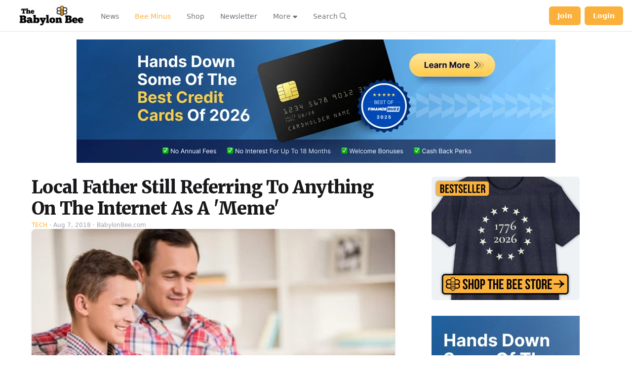

--- FILE ---
content_type: application/javascript; charset=utf-8
request_url: https://fundingchoicesmessages.google.com/f/AGSKWxXXOnXl4zx0OA6MuK2JMzvA8wXMq3Tc1Gu0w9FXnMJCyiUC_zmEZXAIGkjC0fsX-9Jop8KqcBgCciUvoLJ_B8eSzFs2EmhH6SicSgu3MvdsYp8rVMSXzpBHJusDzY-5rFr9VBGFUFqAhE8G0EbfbXpZlx1GcgamDTCQ-igWloZ5DnnX_cAc8tREsos=/_/ads/box300./lib/ad.js/ads-sidebar--iframe-ads//ads_global.
body_size: -1287
content:
window['d9fe2437-3efe-4bf3-be1b-99931a5dbe1c'] = true;